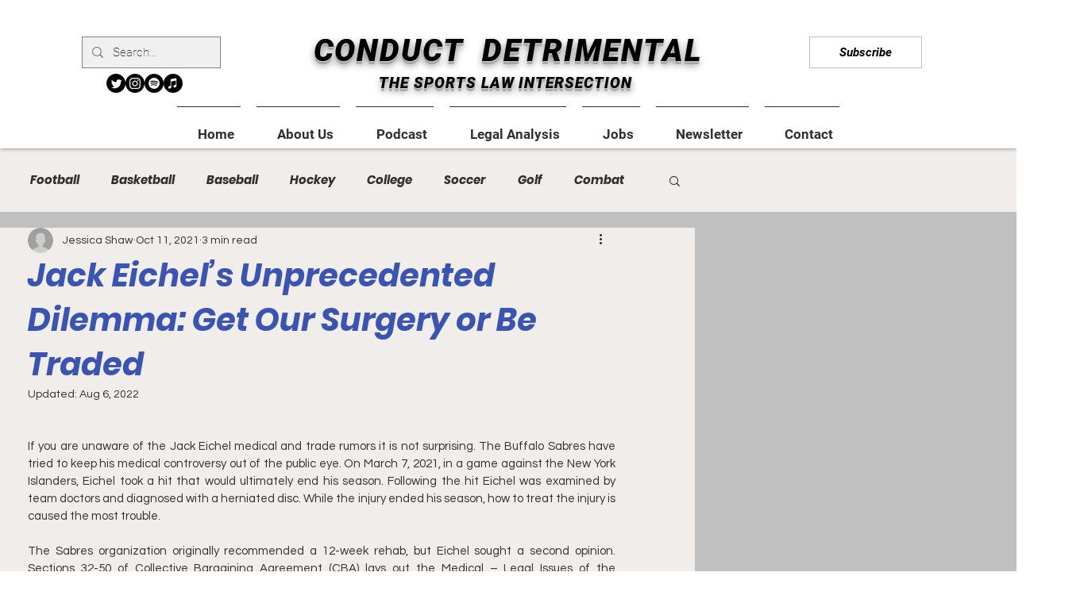

--- FILE ---
content_type: text/html; charset=utf-8
request_url: https://www.google.com/recaptcha/api2/aframe
body_size: 265
content:
<!DOCTYPE HTML><html><head><meta http-equiv="content-type" content="text/html; charset=UTF-8"></head><body><script nonce="tmJprIoxqvIeTjLOrXjO_A">/** Anti-fraud and anti-abuse applications only. See google.com/recaptcha */ try{var clients={'sodar':'https://pagead2.googlesyndication.com/pagead/sodar?'};window.addEventListener("message",function(a){try{if(a.source===window.parent){var b=JSON.parse(a.data);var c=clients[b['id']];if(c){var d=document.createElement('img');d.src=c+b['params']+'&rc='+(localStorage.getItem("rc::a")?sessionStorage.getItem("rc::b"):"");window.document.body.appendChild(d);sessionStorage.setItem("rc::e",parseInt(sessionStorage.getItem("rc::e")||0)+1);localStorage.setItem("rc::h",'1768880613443');}}}catch(b){}});window.parent.postMessage("_grecaptcha_ready", "*");}catch(b){}</script></body></html>